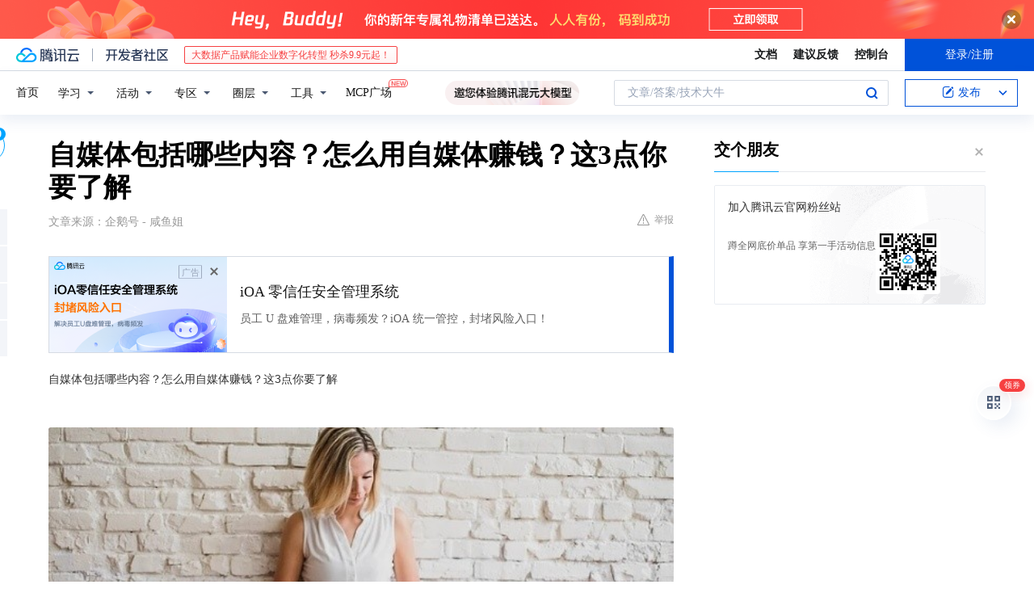

--- FILE ---
content_type: text/html; charset=utf-8
request_url: https://cloud.tencent.com/developer/news/548473
body_size: 14171
content:
<!DOCTYPE html><html munual-autotracker-init="" qct-pv-id="HDKerywIXUX45Fa3KA68G" qct-ip="3.143.252.77"><head><meta charSet="UTF-8"/><meta http-equiv="X-UA-Compatible" content="IE=edge,chrome=1"/><title>自媒体包括哪些内容？怎么用自媒体赚钱？这3点你要了解 - 腾讯云开发者社区-腾讯云</title><meta name="keywords" content="技术社区,开发者社区,技术专栏,技术文章,技术交流,云计算,云主机,数据库,大数据,算法,人工智能,机器学习,docker,spark,小程序,云存储,建站,虚拟主机,网络存储,运维,机房"/><meta name="subject" content="空类-空类-空类"/><meta name="subjectTime" content="2019-12-26 01:28:53"/><meta name="description" content="自媒体包括哪些内容？怎么用自媒体赚钱？这3点你要了解现在自媒体已经成为一个新兴、很火爆的行业了，这行有人成功，也有失败。很多没做自媒体，不了解自媒体的人纷纷都会问我一些问题。问我自媒体包括哪些内容？自媒体还能赚钱吗？自媒体怎么赚钱，手机可以操作吗，做自媒体都要下载哪些东西呢？自媒体又有哪些平台呢？自媒体还能赚钱吗？说到..."/><meta name="viewport" content="width=device-width, initial-scale=1.0, maximum-scale=1, viewport-fit=cover"/><meta name="format-detection" content="telephone=no"/><meta name="articleSource" content="Q"/><meta name="magicSource" content="N"/><link rel="canonical" href="https://cloud.tencent.com/developer/news/548473"/><link rel="stylesheet" href="//cloudcache.tencent-cloud.cn/open_proj/proj_qcloud_v2/gateway/portal/css/global-20209142343.css"/><link rel="stylesheet" href="//cloudcache.tencent-cloud.cn/qcloud/ui/community-pc/build/base/base-202507151730.css"/><link rel="stylesheet" href="//cloudcache.tencent-cloud.cn/qcloud/ui/cloud-community/build/base/base-202511051801.css"/><link rel="stylesheet" href="//cloudcache.tencent-cloud.cn/open_proj/proj_qcloud_v2/community-pc/build/AskDialog/AskDialog-202204021635.css?max_age=31536000"/><link rel="stylesheet" href="//cloudcache.tencent-cloud.cn/open_proj/proj_qcloud_v2/community-pc/build/AskDialog/AskDialog-202204021635.css?max_age=31536000"/><link rel="stylesheet" href="//cloudcache.tencent-cloud.cn/qcloud/ui/community-pc/build/Column/Column-202412201223.css"/><link rel="stylesheet" href="//cloudcache.tencent-cloud.cn/qcloud/ui/community-pc/build/News/News-202409021536.css"/><link rel="stylesheet" href="//cloudcache.tencent-cloud.cn/open_proj/proj_qcloud_v2/community/portal/css/markdown-201810241044.css?max_age=31536000"/><link rel="stylesheet" href="//cloudcache.tencent-cloud.cn/qcloud/draft-master/dist/draft-master-v2.1.26.d4s2ddo9sb.css?max_age=31536000"/><style media="screen">@supports (padding:max(0px)){.set-safe-area .com-main{bottom:calc(max(12px,constant(safe-area-inset-bottom)) + 50px);bottom:calc(max(12px,env(safe-area-inset-bottom)) + 50px)}.set-safe-area .com-main-simple-sec,.set-safe-area .com-main.without-tab-ft,.set-safe-area .com-main.without-ft{bottom:max(12px,constant(safe-area-inset-bottom));bottom:max(12px,env(safe-area-inset-bottom))}.set-safe-area .com-main-sec{bottom:max(12px,constant(safe-area-inset-bottom));bottom:max(12px,env(safe-area-inset-bottom))}.set-safe-area .com-m-footer,.set-safe-area .sa-fixed-btns{bottom:max(12px,constant(safe-area-inset-bottom));bottom:max(12px,env(safe-area-inset-bottom))}.set-safe-area .com-mobile-body{bottom:max(12px,constant(safe-area-inset-bottom));bottom:max(12px,env(safe-area-inset-bottom))}}@supports (padding:max(0px)){.set-safe-area .support-wrap,.set-safe-area div.body{bottom:max(12px,constant(safe-area-inset-bottom));bottom:max(12px,env(safe-area-inset-bottom))}.set-safe-area .com-responsive-no-ft div.body{bottom:max(12px,constant(safe-area-inset-bottom));bottom:max(12px,env(safe-area-inset-bottom))}}.doc-con .J-docShareModal{display: none;} .doc-con .J-docShareCopyTipModalMB{display: none} .with-focus+.com-main-simple-sec, .with-focus+.com-main,.with-focus+.com-body,.with-focus+.qa-body{top:100px} .qa-detail-ask-panel:after{display:none!important;} .sa-fixed-btns .c-btn-weak{background-color: #fff;} .qa-r-editor.draft-editor-host.rno-markdown{height: 290px;overflow-y:auto;} .uc-achievement{line-height:24px;margin-bottom:5px;white-space: initial;overflow:visible;text-overflow:initial} .uc-achievement .uc-achievement-icon{top:0;margin-top:0; .uc-hero+.com-body-main .com-tab .com-tab-item{margin-right: 28px;}</style></head><body style="position:initial"><div id="react-root" class=""><div class="news-detail"><div class="cdc-header is-fixed"><div class="cdc-header__placeholder"></div><div class="cdc-header__inner"><div id="community-top-header-product-container" style="display:block"></div><div class="cdc-header__top"><div class="cdc-header__top-left"><a href="/?from=20060&amp;from_column=20060" target="_blank" class="cdc-header__top-logo"><i>腾讯云</i></a><div class="cdc-header__top-line"></div><a href="/developer" class="cdc-header__top-logo community"><i>开发者社区</i></a><div class="cdc-header__activity"><div id="cloud-header-product-container" style="display:block"></div></div></div><div class="cdc-header__top-operates"><a href="/document/product?from=20702&amp;from_column=20702" target="_blank" class="cdc-header__link">文档</a><a href="/voc/?from=20703&amp;from_column=20703" target="_blank" class="cdc-header__link">建议反馈</a><a href="https://console.cloud.tencent.com?from=20063&amp;from_column=20063" target="_blank" class="cdc-header__link" track-click="{&quot;areaId&quot;:102001,&quot;subAreaId&quot;:1}">控制台</a><div class="cdc-header__account"><div class="cdc-header__account-inner"><button class="cdc-btn cdc-header__account-btn cdc-btn--primary">登录/注册</button></div></div></div></div><div class="cdc-header__bottom"><div class="cdc-header__bottom-nav"><a href="/developer" class="cdc-header__bottom-home">首页</a><div class="cdc-header__nav-list"><div class="cdc-header__nav-item">学习</div><div class="cdc-header__nav-item">活动</div><div class="cdc-header__nav-item">专区</div><div class="cdc-header__nav-item">圈层</div><div class="cdc-header__nav-item">工具</div></div><div class="cdc-header__activity"><a class="cdc-header__activity-tit" href="/developer/mcp" target="_blank" style="position:relative">MCP广场<img src="https://qccommunity.qcloudimg.com/image/new.png" style="position:absolute;width:24px;top:-6px;right:-20px"/></a></div><div id="community-header-product-container" style="display:block"></div></div><div class="cdc-header__bottom-operates"><div class="cdc-header__search"><div class="cdc-search__wrap"><div class="cdc-search"><span class="cdc-search__text">文章/答案/技术大牛</span><button class="cdc-search__btn">搜索<i class="cdc-search__i search"></i></button></div><div class="cdc-search__dropdown"><div class="cdc-search__bar"><input type="text" class="cdc-search__bar-input" placeholder="文章/答案/技术大牛" value=""/><div class="cdc-search__bar-btns"><button class="cdc-search__btn">搜索<i class="cdc-search__i search"></i></button><button class="cdc-search__btn">关闭<i class="cdc-search__i clear"></i></button></div></div></div></div></div><div class="cdc-header__create"><span class="cdc-header__create-btn not-logged"><span class="cdc-svg-icon-con"><span class="cdc-svg-icon" style="line-height:1;color:#0052D9;width:16px;height:16px"><svg width="16" height="16" viewBox="0 0 16 16" fill="currentcolor" xmlns="http://www.w3.org/2000/svg"><path d="M14.2466 12.0145C14.1698 13.6258 12.8381 14.9131 11.2129 14.9131H11.1579H4.0927H4.03772C2.4125 14.9131 1.08014 13.6258 1.00334 12.0145H1V11.8668V4.07213V4.04627V3.89922H1.00334C1.08014 2.28732 2.4125 1 4.03772 1H9.6473V1.00069H10.0786L8.7688 2.10773H8.43888H7.7916H6.37904H4.03772C2.97234 2.10773 2.10445 2.9777 2.10445 4.04629V4.41869V4.4472V6.39498V11.4269V11.4309V11.8668C2.10445 12.9354 2.97234 13.8053 4.03772 13.8053H6.37904H8.87153H11.2129C12.2782 13.8053 13.1461 12.9355 13.1461 11.8668V11.466V11.454V9.5181V6.39364L14.2506 5.3051V11.8668V12.0145H14.2466ZM10.4324 7.15226L9.63146 7.99761C9.36577 8.2693 8.69326 8.95104 8.48066 9.17631C8.26726 9.40288 8.09039 9.58901 7.95061 9.73544C7.81079 9.88188 7.72667 9.96597 7.70083 9.98656C7.63321 10.0488 7.55703 10.1144 7.47022 10.1846C7.38412 10.2542 7.29404 10.3099 7.20063 10.3516C7.10722 10.4007 6.97072 10.459 6.79049 10.5305C6.61028 10.6001 6.42213 10.6676 6.22468 10.7339C6.02792 10.8002 5.84109 10.8571 5.66484 10.9061C5.48795 10.9538 5.3561 10.9863 5.2693 11.0009C5.08977 11.0214 4.96988 10.993 4.90956 10.9168C4.84931 10.8405 4.83276 10.7107 4.85924 10.5312C4.87315 10.4331 4.9043 10.292 4.95468 10.1078C5.00431 9.92297 5.05802 9.7315 5.11431 9.53341C5.1713 9.33526 5.22629 9.15179 5.27926 8.98484C5.33297 8.8179 5.37599 8.7026 5.40978 8.64032C5.44953 8.54357 5.49463 8.45413 5.54495 8.37399C5.59465 8.29379 5.66616 8.20503 5.75965 8.10766C5.79934 8.06588 5.89281 7.96649 6.03988 7.81018C6.18624 7.65311 6.80114 7.02774 7.02104 6.79783L7.75117 6.03524L8.56212 5.1899L10.6345 3.02466L12.5214 4.93874L10.4324 7.15226ZM13.816 3.58581C13.7166 3.68987 13.6272 3.78064 13.5483 3.85883C13.4694 3.93703 13.4006 4.0066 13.3423 4.06686C13.276 4.13643 13.2144 4.19738 13.1561 4.24903L11.2785 2.33569C11.3785 2.24025 11.4965 2.12565 11.6336 1.99115C11.7707 1.85668 11.8854 1.75061 11.9761 1.67242C12.0934 1.57708 12.2133 1.51013 12.3385 1.47109C12.4525 1.43529 12.5644 1.41805 12.6751 1.41876H12.7056C12.7665 1.42139 12.8268 1.42729 12.8851 1.43724C12.8838 1.4366 12.8811 1.43724 12.8798 1.4366C12.8811 1.4366 12.8838 1.4366 12.8851 1.43724C13.1376 1.48428 13.4019 1.62009 13.6265 1.83743C13.7511 1.95871 13.8524 2.09382 13.9259 2.23296C14.0346 2.43834 14.0863 2.65304 14.0763 2.8491C14.0763 2.87294 14.0783 2.89748 14.0783 2.92201C14.0783 3.03529 14.0571 3.14789 14.0154 3.26055C13.9737 3.37314 13.9067 3.48185 13.816 3.58581Z" fill="#0052D9"></path></svg></span></span>发布<span class="cdc-svg-icon-con cdc-header__create-btn-arrow"><span class="cdc-svg-icon" style="line-height:1;color:inherit;width:16px;height:16px"><svg width="16" height="16" viewBox="0 0 16 16" fill="currentcolor" xmlns="http://www.w3.org/2000/svg"><path d="M8.16377 4L9.57798 5.41421L14.5277 10.364L13.1135 11.7782L8.1638 6.829L3.21402 11.7782L1.7998 10.364L8.16377 4Z"></path></svg></span></span></span></div></div></div></div></div><div class="cdc-m-header is-fixed"><div class="cdc-m-header__placeholder"></div><div class="cdc-m-header__inner"><div class="cdc-m-header__main"><div class="cdc-m-header__trigger"></div><div class="cdc-m-header__logo"><i class="cdc-m-header__logo-icon"></i></div><div class="cdc-m-header__search"><i class="cdc-m-header__search-icon"></i></div><div class="cdc-m-header__operate"><span class="cdc-m-header__operate-icon"></span></div></div></div></div><div class="J-body col-body news-body"><div class="com-body" qct-area="快讯详情页"><div class="com-body-main"><div class="com-2-layout"><div class="layout-main"><div><section class="c-mod col-article"><h1 class="col-article-title">自媒体包括哪些内容？怎么用自媒体赚钱？这3点你要了解</h1><div class="col-article-infos"><span class="article-infos-item">文章来源：<!-- -->企鹅号 - 咸鱼姐</span><div class="extra-part"><div class="com-operations"><a href="javascript:;" class="com-opt-link link-report link-hidden"><i class="com-i-warn"></i>举报</a></div></div></div><div id="news-detail-content-product-container" style="display:block"></div><div><div class="rno-markdown undefined rno-"><p>自媒体包括哪些内容？怎么用自媒体赚钱？这3点你要了解</p><p></p><figure class=""><div class="image-block"><span class="lazy-image-holder" dataurl="http://inews.gtimg.com/newsapp_match/0/10096009647/0"></span></div></figure><p>现在自媒体已经成为一个新兴、很火爆的行业了，这行有人成功，也有失败。</p><p>很多没做自媒体，不了解自媒体的人纷纷都会问我一些问题。问我自媒体包括哪些内容？自媒体还能赚钱吗？自媒体怎么赚钱，手机可以操作吗，做自媒体都要下载哪些东西呢？自媒体又有哪些平台呢？</p><p>自媒体还能赚钱吗？</p><p>说到这，有必要跟大家解释一下，自媒体想要赚到钱是可以的，说不难但也不简单。首先你要有本事，要么会说、会写、会拍、会剪、会找方法、会各种技能。俗话说自媒体时代，人人都是自媒体，这话什么意思呢。就是说自媒体门槛低，会打字、会用电脑，人人都可操作，但也不是人人都能够赚到钱的。</p><p></p><figure class=""><div class="image-block"><span class="lazy-image-holder" dataurl="http://inews.gtimg.com/newsapp_match/0/10096009648/0"></span></div></figure><p>每个人的知识技能、学习能力、执行能力、操作水平大多数都不一样。而有些人选择方向、领域的选择不同，做事的态度，那么收益也很明显，毕竟每个人的情况是不一样的，所以有人成功，也有人失败。</p><p>简单解释就是一句话，凭实力赚钱，有内容有技术，无论你做什么项目它都能给你带来财富，还能扩展你的人脉。来自运营人的感悟：自媒体确实是需要有真实的东西，有原创的能力才能变现，不然前面所做的一切都会是白忙活。自媒体更多的是靠自己，多总结，多学习，不懂就要去摸索、研究，朝着正确的方向坚持下去。</p><p>有些小白还不太了解自媒体包括什么内容，接下来讲解。</p><p>自媒体包括哪些内容？</p><p>这两大类“自媒体平台”和“自媒体领域”，自媒体平台、领域还能细分很多种类。</p><p></p><figure class=""><div class="image-block"><span class="lazy-image-holder" dataurl="http://inews.gtimg.com/newsapp_match/0/10096009649/0"></span></div></figure><p>自媒体平台有很多，百家号、搜狐号、大鱼号、今日头条、趣头条、一点资讯、惠头条、大风号、企鹅号、网易号、东方号、微信公众号、知乎、微博、豆瓣、快传号等都是自媒体。</p><p>还有一些视频平台：火山小视频、快手、抖音、微视、西瓜视频等都是自媒体平台，进两年短视频确实很火爆，也让很多人火起来了，毕竟它的流量是无法估计的。</p><p>现在还有人不知道自媒体领域有哪些?</p><p>事不宜迟，马上讲解。</p><p>自媒体领域选择性可多了，包括：娱乐、美食、游戏、体育、生活、故事、影视、情感、社会、旅游、科技、军事、搞笑、历史、财经、时尚、教育、美妆等等。</p><p>自媒体领域如何选择，没人会要求你，就得看你自己喜欢哪个就做哪个，擅长哪个就选哪个，只有自己喜欢的领域才更加有动力，有兴趣。</p><p></p><figure class=""><div class="image-block"><span class="lazy-image-holder" dataurl="http://inews.gtimg.com/newsapp_match/0/10096009650/0"></span></div></figure><p>领域这个分类是有很多，可以根据自己的喜好来做决定，目前娱乐、情感、体育、科技都是很热门的领域，流量比较大，多追求时事热点很容易出爆文的。但竞争也很大的，想做到脱颖而出还需要付出很多努力才行。</p><p>领域的选择最后也涉及垂直度，自媒体垂直度就是说，在发布内容的时候不论是发文还是发视频，都要遵循之前选择的领域。做自媒体要专注一个领域，假如你刚开始选的娱乐就一直发布娱乐内容，这样也会提高内容质量与垂直度。</p><p>做自媒体必需了解以上3点的知识，也要遵循自媒体的必要条件，一个是原创，另一个是垂直，还有执行力。</p><p>本文准哥原创，赞，是一种大度的情怀！收藏是一种美德。</p></div></div><div id="J-viewLargeImageBox" class="zoom-mask" style="display:none;width:100%;height:100%"><div class="zoom-close"></div><div class="zoom-wrap"><img/><div class="c-loading"><div class="c-loading-inner"><div class="one"></div><div class="two"></div><div class="three"></div></div></div></div></div><ul class="col-article-source"><li><span class="article-source-item">发表于: <time dateTime="2019-08-24 18:57:32" title="2019-08-24 18:57:32"> 2019-08-24<span class="com-v-box">2019-08-24 18:57:32</span></time></span></li><li>原文链接<!-- -->：<!-- -->https://kuaibao.qq.com/s/20190824A0LC4400?refer=cp_1026</li><li>腾讯「腾讯云开发者社区」是腾讯内容开放平台帐号（企鹅号）传播渠道之一，根据<a href="https://om.qq.com/notice/a/20160429/047194.htm" target="_blank" class="com-link" style="color:#00a4ff" rel="nofollow">《腾讯内容开放平台服务协议》</a>转载发布内容。</li><li>如有侵权，请联系 cloudcommunity@tencent.com 删除。</li></ul><div class="col-article-tags com-v-box"><nav class="col-tags"></nav></div><div class="com-widget-operations" style="visibility:hidden"><div class="main-cnt"><a href="javascript:;" class="com-opt-link link-like"><i class="com-i-like"></i><span class="text">0</span></a></div><div class="extra-cnt"><span class="com-opt-text share-text">分享</span><ul class="com-share-options"><li><div class="c-bubble-trigger"><a href="javascript:;" class="opt-item"><i class="opt-icon wechat"></i></a><div class="c-bubble c-bubble-left "><div class="c-bubble-inner"><div class="qr-img"></div><p class="qr-txt">分享快讯到朋友圈</p></div></div></div></li><li><div class="c-bubble-trigger"><a href="javascript:;" class="opt-item"><i class="opt-icon qq"></i></a><div class="c-bubble c-bubble-left "><div class="c-bubble-inner"><span>分享快讯到 QQ</span></div></div></div></li><li><div class="c-bubble-trigger"><a href="javascript:;" class="opt-item"><i class="opt-icon weibo"></i></a><div class="c-bubble c-bubble-left "><div class="c-bubble-inner"><span>分享快讯到微博</span></div></div></div></li><li><div class="c-bubble-trigger"><a class="opt-item" href="javascript:;"><i class="opt-icon copy"></i></a><div class="c-bubble c-bubble-left "><div class="c-bubble-inner"><span>复制快讯链接到剪贴板</span></div></div></div></li></ul></div></div></section><ul class="col-slibing-articles" track-click="{&quot;areaId&quot;:115001}" track-exposure="{&quot;areaId&quot;:115001}"><li><a href="/developer/news/548471" trackClick="{&quot;elementId&quot;:1}" hotrep="community.news.news-detail.prev">上一篇：中国最赚钱的烧烤店：月营业额达1亿，它在全国狂开130家分店</a></li><li><a href="/developer/news/548474" trackClick="{&quot;elementId&quot;:2}" hotrep="community.news.news-detail.next">下一篇：最会吵架的客服，阿里官方认证的“灭绝师妹”，现在拥有8套房！</a></li></ul><div style="margin:50px auto"></div><div style="margin:50px auto"></div><div class="detail-section" qct-area="相关快讯" qct-exposure=""><div class="detail-section-inner"><div class="c-mod detail-section-hd"><h2 class="detail-section-tit"><span>相关</span>快讯</h2></div><ul class="c-mod detail-section-bd news-article-related-list"><li class="news-article-related-item" qct-area="快讯-533853" qct-click="" qct-exposure=""><h3 class="news-article-related-tit"><a href="/developer/news/533853" target="_blank" hotrep="community.news.article_related.title_link">自媒体是什么？自媒体怎么赚钱？5分钟带你了解自媒体月入过万！</a></h3><span class="news-article-related-date">2019-12-26</span></li><li class="news-article-related-item" qct-area="快讯-429287" qct-click="" qct-exposure=""><h3 class="news-article-related-tit"><a href="/developer/news/429287" target="_blank" hotrep="community.news.article_related.title_link">红利时代已过？新手做自媒体平台如何赚钱</a></h3><span class="news-article-related-date">2019-08-28</span></li><li class="news-article-related-item" qct-area="快讯-542130" qct-click="" qct-exposure=""><h3 class="news-article-related-tit"><a href="/developer/news/542130" target="_blank" hotrep="community.news.article_related.title_link">自媒体难做不？自媒体还有赚钱的机会吗？</a></h3><span class="news-article-related-date">2019-12-26</span></li><li class="news-article-related-item" qct-area="快讯-550089" qct-click="" qct-exposure=""><h3 class="news-article-related-tit"><a href="/developer/news/550089" target="_blank" hotrep="community.news.article_related.title_link">自媒体篇，自媒体的困惑，更新一下</a></h3><span class="news-article-related-date">2019-12-26</span></li><li class="news-article-related-item" qct-area="快讯-550099" qct-click="" qct-exposure=""><h3 class="news-article-related-tit"><a href="/developer/news/550099" target="_blank" hotrep="community.news.article_related.title_link">自媒体篇，自媒体的困惑，更新一下</a></h3><span class="news-article-related-date">2019-12-26</span></li><li class="news-article-related-item" qct-area="快讯-422301" qct-click="" qct-exposure=""><h3 class="news-article-related-tit"><a href="/developer/news/422301" target="_blank" hotrep="community.news.article_related.title_link">自媒体怎么赚钱？五大自媒体赚钱渠道教你如何自媒体变现</a></h3><span class="news-article-related-date">2019-08-21</span></li><li class="news-article-related-item" qct-area="快讯-538834" qct-click="" qct-exposure=""><h3 class="news-article-related-tit"><a href="/developer/news/538834" target="_blank" hotrep="community.news.article_related.title_link">自媒体红利期过了？不，掌握这3个技能，做自媒体还有希望</a></h3><span class="news-article-related-date">2019-12-26</span></li><li class="news-article-related-item" qct-area="快讯-527538" qct-click="" qct-exposure=""><h3 class="news-article-related-tit"><a href="/developer/news/527538" target="_blank" hotrep="community.news.article_related.title_link">辞职在自媒体创业，年赚百万</a></h3><span class="news-article-related-date">2019-12-26</span></li><li class="news-article-related-item" qct-area="快讯-792097" qct-click="" qct-exposure=""><h3 class="news-article-related-tit"><a href="/developer/news/792097" target="_blank" hotrep="community.news.article_related.title_link">做头条号短视频自媒体，新手小白每天2小时，每天稳收300</a></h3><span class="news-article-related-date">2021-03-24</span></li><li class="news-article-related-item" qct-area="快讯-476914" qct-click="" qct-exposure=""><h3 class="news-article-related-tit"><a href="/developer/news/476914" target="_blank" hotrep="community.news.article_related.title_link">如何做自媒体？如何运营自媒体？这4点你得知道</a></h3><span class="news-article-related-date">2019-11-18</span></li><li class="news-article-related-item" qct-area="快讯-426814" qct-click="" qct-exposure=""><h3 class="news-article-related-tit"><a href="/developer/news/426814" target="_blank" hotrep="community.news.article_related.title_link">自媒体怎么赚钱</a></h3><span class="news-article-related-date">2019-08-26</span></li><li class="news-article-related-item" qct-area="快讯-713216" qct-click="" qct-exposure=""><h3 class="news-article-related-tit"><a href="/developer/news/713216" target="_blank" hotrep="community.news.article_related.title_link">自媒体7问，告诉你什么是自媒体，适合你吗？</a></h3><span class="news-article-related-date">2020-10-25</span></li><li class="news-article-related-item" qct-area="快讯-538033" qct-click="" qct-exposure=""><h3 class="news-article-related-tit"><a href="/developer/news/538033" target="_blank" hotrep="community.news.article_related.title_link">如何运营个人自媒体号？新人如何快速玩转自媒体？小白必看</a></h3><span class="news-article-related-date">2019-12-26</span></li><li class="news-article-related-item" qct-area="快讯-776534" qct-click="" qct-exposure=""><h3 class="news-article-related-tit"><a href="/developer/news/776534" target="_blank" hotrep="community.news.article_related.title_link">自媒体你了解多少？如果依然没赚到钱，请读完这篇文章了</a></h3><span class="news-article-related-date">2021-02-23</span></li><li class="news-article-related-item" qct-area="快讯-543422" qct-click="" qct-exposure=""><h3 class="news-article-related-tit"><a href="/developer/news/543422" target="_blank" hotrep="community.news.article_related.title_link">瑾霸主：社群实战17，小白做自媒体能赚钱吗？</a></h3><span class="news-article-related-date">2019-12-26</span></li><li class="news-article-related-item" qct-area="快讯-647826" qct-click="" qct-exposure=""><h3 class="news-article-related-tit"><a href="/developer/news/647826" target="_blank" hotrep="community.news.article_related.title_link">自媒体容易爆文的领域</a></h3><span class="news-article-related-date">2020-06-22</span></li><li class="news-article-related-item" qct-area="快讯-902417" qct-click="" qct-exposure=""><h3 class="news-article-related-tit"><a href="/developer/news/902417" target="_blank" hotrep="community.news.article_related.title_link">做自媒体怎么才能赚到收益，给大家在总结4点赚取收益的方法</a></h3><span class="news-article-related-date">2022-04-08</span></li><li class="news-article-related-item" qct-area="快讯-128532" qct-click="" qct-exposure=""><h3 class="news-article-related-tit"><a href="/developer/news/128532" target="_blank" hotrep="community.news.article_related.title_link">自媒体新手入门教程</a></h3><span class="news-article-related-date">2018-03-04</span></li><li class="news-article-related-item" qct-area="快讯-424147" qct-click="" qct-exposure=""><h3 class="news-article-related-tit"><a href="/developer/news/424147" target="_blank" hotrep="community.news.article_related.title_link">什么是自媒体？为什么这么多人在从事？真的赚钱吗？</a></h3><span class="news-article-related-date">2019-08-22</span></li><li class="news-article-related-item" qct-area="快讯-548513" qct-click="" qct-exposure=""><h3 class="news-article-related-tit"><a href="/developer/news/548513" target="_blank" hotrep="community.news.article_related.title_link">解琦：学会这2招自媒体运营布局像呼吸一样简单</a></h3><span class="news-article-related-date">2019-12-26</span></li></ul></div></div></div></div><div class="layout-side"><div class="com-2-section info-side-public" id="private-domain-aside"></div></div></div></div></div></div><div class="cdc-footer J-footer com-2-footer"><div class="cdc-footer__inner"><div class="cdc-footer__main"><div class="cdc-footer__website"><ul class="cdc-footer__website-group"><li class="cdc-footer__website-column"><div class="cdc-footer__website-box"><h3 class="cdc-footer__website-title">社区</h3><ul class="cdc-footer__website-list"><li class="cdc-footer__website-item"><a href="/developer/column">技术文章</a></li><li class="cdc-footer__website-item"><a href="/developer/ask">技术问答</a></li><li class="cdc-footer__website-item"><a href="/developer/salon">技术沙龙</a></li><li class="cdc-footer__website-item"><a href="/developer/video">技术视频</a></li><li class="cdc-footer__website-item"><a href="/developer/learning">学习中心</a></li><li class="cdc-footer__website-item"><a href="/developer/techpedia">技术百科</a></li><li class="cdc-footer__website-item"><a href="/developer/zone/list">技术专区</a></li></ul></div></li><li class="cdc-footer__website-column"><div class="cdc-footer__website-box"><h3 class="cdc-footer__website-title">活动</h3><ul class="cdc-footer__website-list"><li class="cdc-footer__website-item"><a href="/developer/support-plan">自媒体同步曝光计划</a></li><li class="cdc-footer__website-item"><a href="/developer/support-plan-invitation">邀请作者入驻</a></li><li class="cdc-footer__website-item"><a href="/developer/article/1535830">自荐上首页</a></li><li class="cdc-footer__website-item"><a href="/developer/competition">技术竞赛</a></li></ul></div></li><li class="cdc-footer__website-column"><div class="cdc-footer__website-box"><h3 class="cdc-footer__website-title">圈层</h3><ul class="cdc-footer__website-list"><li class="cdc-footer__website-item"><a href="/tvp">腾讯云最具价值专家</a></li><li class="cdc-footer__website-item"><a href="/developer/program/tm">腾讯云架构师技术同盟</a></li><li class="cdc-footer__website-item"><a href="/developer/program/tci">腾讯云创作之星</a></li><li class="cdc-footer__website-item"><a href="/developer/program/tdp">腾讯云TDP</a></li></ul></div></li><li class="cdc-footer__website-column"><div class="cdc-footer__website-box"><h3 class="cdc-footer__website-title">关于</h3><ul class="cdc-footer__website-list"><li class="cdc-footer__website-item"><a rel="nofollow" href="/developer/article/1006434">社区规范</a></li><li class="cdc-footer__website-item"><a rel="nofollow" href="/developer/article/1006435">免责声明</a></li><li class="cdc-footer__website-item"><a rel="nofollow" href="mailto:cloudcommunity@tencent.com">联系我们</a></li><li class="cdc-footer__website-item"><a rel="nofollow" href="/developer/friendlink">友情链接</a></li><li class="cdc-footer__website-item"><a rel="nofollow" href="/developer/article/2537547">MCP广场开源版权声明</a></li></ul></div></li></ul></div><div class="cdc-footer__qr"><h3 class="cdc-footer__qr-title">腾讯云开发者</h3><div class="cdc-footer__qr-object"><img class="cdc-footer__qr-image" src="https://qcloudimg.tencent-cloud.cn/raw/a8907230cd5be483497c7e90b061b861.png" alt="扫码关注腾讯云开发者"/></div><div class="cdc-footer__qr-infos"><p class="cdc-footer__qr-info"><span class="cdc-footer__qr-text">扫码关注腾讯云开发者</span></p><p class="cdc-footer__qr-info"><span class="cdc-footer__qr-text">领取腾讯云代金券</span></p></div></div></div><div class="cdc-footer__recommend"><div class="cdc-footer__recommend-rows"><div class="cdc-footer__recommend-cell"><h3 class="cdc-footer__recommend-title">热门产品</h3><div class="cdc-footer__recommend-wrap"><ul class="cdc-footer__recommend-list"><li class="cdc-footer__recommend-item"><a class="com-2-footer-recommend-link" href="/product/domain?from=20064&amp;from_column=20064">域名注册</a></li><li class="cdc-footer__recommend-item"><a class="com-2-footer-recommend-link" href="/product/cvm?from=20064&amp;from_column=20064">云服务器</a></li><li class="cdc-footer__recommend-item"><a class="com-2-footer-recommend-link" href="/product/tbaas?from=20064&amp;from_column=20064">区块链服务</a></li><li class="cdc-footer__recommend-item"><a class="com-2-footer-recommend-link" href="/product/message-queue-catalog?from=20064&amp;from_column=20064">消息队列</a></li><li class="cdc-footer__recommend-item"><a class="com-2-footer-recommend-link" href="/product/ecdn?from=20064&amp;from_column=20064">网络加速</a></li><li class="cdc-footer__recommend-item"><a class="com-2-footer-recommend-link" href="/product/tencentdb-catalog?from=20064&amp;from_column=20064">云数据库</a></li><li class="cdc-footer__recommend-item"><a class="com-2-footer-recommend-link" href="/product/dns?from=20064&amp;from_column=20064">域名解析</a></li><li class="cdc-footer__recommend-item"><a class="com-2-footer-recommend-link" href="/product/cos?from=20064&amp;from_column=20064">云存储</a></li><li class="cdc-footer__recommend-item"><a class="com-2-footer-recommend-link" href="/product/css?from=20064&amp;from_column=20064">视频直播</a></li></ul></div></div><div class="cdc-footer__recommend-cell"><h3 class="cdc-footer__recommend-title">热门推荐</h3><div class="cdc-footer__recommend-wrap"><ul class="cdc-footer__recommend-list"><li class="cdc-footer__recommend-item"><a class="com-2-footer-recommend-link" href="/product/facerecognition?from=20064&amp;from_column=20064">人脸识别</a></li><li class="cdc-footer__recommend-item"><a class="com-2-footer-recommend-link" href="/product/tm?from=20064&amp;from_column=20064">腾讯会议</a></li><li class="cdc-footer__recommend-item"><a class="com-2-footer-recommend-link" href="/act/pro/enterprise2022?from=20064&amp;from_column=20064">企业云</a></li><li class="cdc-footer__recommend-item"><a class="com-2-footer-recommend-link" href="/product/cdn?from=20064&amp;from_column=20064">CDN加速</a></li><li class="cdc-footer__recommend-item"><a class="com-2-footer-recommend-link" href="/product/trtc?from=20064&amp;from_column=20064">视频通话</a></li><li class="cdc-footer__recommend-item"><a class="com-2-footer-recommend-link" href="/product/imagerecognition?from=20064&amp;from_column=20064">图像分析</a></li><li class="cdc-footer__recommend-item"><a class="com-2-footer-recommend-link" href="/product/cdb?from=20064&amp;from_column=20064">MySQL 数据库</a></li><li class="cdc-footer__recommend-item"><a class="com-2-footer-recommend-link" href="/product/ssl?from=20064&amp;from_column=20064">SSL 证书</a></li><li class="cdc-footer__recommend-item"><a class="com-2-footer-recommend-link" href="/product/asr?from=20064&amp;from_column=20064">语音识别</a></li></ul></div></div><div class="cdc-footer__recommend-cell"><h3 class="cdc-footer__recommend-title">更多推荐</h3><div class="cdc-footer__recommend-wrap"><ul class="cdc-footer__recommend-list"><li class="cdc-footer__recommend-item"><a class="com-2-footer-recommend-link" href="/solution/data_protection?from=20064&amp;from_column=20064">数据安全</a></li><li class="cdc-footer__recommend-item"><a class="com-2-footer-recommend-link" href="/product/clb?from=20064&amp;from_column=20064">负载均衡</a></li><li class="cdc-footer__recommend-item"><a class="com-2-footer-recommend-link" href="/product/sms?from=20064&amp;from_column=20064">短信</a></li><li class="cdc-footer__recommend-item"><a class="com-2-footer-recommend-link" href="/product/ocr?from=20064&amp;from_column=20064">文字识别</a></li><li class="cdc-footer__recommend-item"><a class="com-2-footer-recommend-link" href="/product/vod?from=20064&amp;from_column=20064">云点播</a></li><li class="cdc-footer__recommend-item"><a class="com-2-footer-recommend-link" href="/product/bigdata-class?from=20064&amp;from_column=20064">大数据</a></li><li class="cdc-footer__recommend-item"><a class="com-2-footer-recommend-link" href="/solution/la?from=20064&amp;from_column=20064">小程序开发</a></li><li class="cdc-footer__recommend-item"><a class="com-2-footer-recommend-link" href="/product/tcop?from=20064&amp;from_column=20064">网站监控</a></li><li class="cdc-footer__recommend-item"><a class="com-2-footer-recommend-link" href="/product/cdm?from=20064&amp;from_column=20064">数据迁移</a></li></ul></div></div></div></div><div class="cdc-footer__copyright"><div class="cdc-footer__copyright-text"><p>Copyright © 2013 - <!-- -->2026<!-- --> Tencent Cloud. All Rights Reserved. 腾讯云 版权所有<!-- --> </p><p style="line-height:22px;display:inline-flex;align-items:center"><a href="https://qcloudimg.tencent-cloud.cn/raw/986376a919726e0c35e96b311f54184d.jpg" target="_blank">深圳市腾讯计算机系统有限公司</a><span> ICP备案/许可证号：</span><a href="https://beian.miit.gov.cn/#/Integrated/index" target="_blank">粤B2-20090059 </a><img width="14" src="https://qcloudimg.tencent-cloud.cn/raw/eed02831a0e201b8d794c8282c40cf2e.png" style="margin-right:5px"/><a href="https://beian.mps.gov.cn/#/query/webSearch?code=44030502008569" target="_blank">粤公网安备44030502008569号</a></p><p><a href="https://qcloudimg.tencent-cloud.cn/raw/a2390663ee4a95ceeead8fdc34d4b207.jpg" target="_blank">腾讯云计算（北京）有限责任公司</a> 京ICP证150476号 | <!-- --> <a href="https://beian.miit.gov.cn/#/Integrated/index" target="_blank">京ICP备11018762号</a></p></div></div></div></div></div><div class="com-widget-global"><div style="position:relative;z-index:8088"><div class="com-widget-global2"><div class="com-widget-global2__btn code"><div class="com-widget-global2__btn-tag">领券</div></div><div class="com-widget-global2__btn top" style="visibility:hidden"></div></div></div></div><div id="dialog-root"></div><div id="rno-dialog-root" class="rno-modal-wrap"></div></div><script>window.isServerContext = false; window.isClientContext = true;</script><script>window.$serverTime = 1769899565229; window.$clientTime = 1769899565229;</script><script class="">window.$ua = {"browser":{"name":"Chrome","version":"131.0.0.0","major":"131"},"cpu":{},"device":{"vendor":"Apple","model":"Macintosh"},"engine":{"name":"Blink","version":"131.0.0.0"},"os":{"name":"Mac OS","version":"10.15.7"}};</script><script src="https://cloudcache.tencent-cloud.com/qcloud/main/scripts/release/common/vendors/babel/polyfill.6.26.min.js"></script><script src="https://cloudcache.tencent-cloud.com/qcloud/main/scripts/release/common/vendors/react/react.16.8.6.min.js"></script><script src="https://cloudcache.tencent-cloud.com/qcloud/main/scripts/release/common/vendors/react/react-dom.16.8.6.min.js"></script><script src="https://cloudcache.tencent-cloud.com/qcloud/main/scripts/release/common/vendors/jquery-3.2.1.min.js"></script><script src="//cloudcache.tencent-cloud.com/qcloud/developer/scripts/release/base.225e98f95c.js?max_age=31536000" crossorigin="anonymous"></script><script src="//cloudcache.tencent-cloud.com/qcloud/draft-master/dist/draft-master-v2.1.26.d4s2ddo9sb.js?max_age=31536000"></script><script src="https://cloud.tencent.com/qccomponent/login/api.js"></script><script src="//cloudcache.tencent-cloud.com/qcloud/main/scripts/release/common/deps/wechatJsSdk.js?version=1_0_1&amp;max_age=31536000"></script><script src="//cloudcache.tencent-cloud.com/qcloud/developer/scripts/release/common.bb101c97e6.js?max_age=31536000" crossorigin="anonymous"></script><script src="https://web.sdk.qcloud.com/player/tcplayer/release/v4.7.2/tcplayer.v4.7.2.min.js"></script><script src="//dscache.tencent-cloud.cn/ecache/qcstat/qcloud/qcloudStatApi.js"></script><script src="https://qccommunity.qcloudimg.com/common/exposure-plugin-4.1.15.min.js"></script><script src="https://qccommunity.qcloudimg.com/community-track/qcloud-community-track.min.js"></script><script src="https://dscache.tencent-cloud.com/sdk/dianshi-sdk/loader/umd/dianshi-sdk-loader.v0.0.18.js"></script><script src="//cloudcache.tencent-cloud.com/qcloud/developer/scripts/release/news/news.1d31a9f09b.js?max_age=31536000" crossorigin="anonymous"></script><script class="">
window.$render({"newsDetail":{"id":548473,"title":"自媒体包括哪些内容？怎么用自媒体赚钱？这3点你要了解","status":1,"mediaName":"咸鱼姐","crawlTime":1577338133,"publishTime":1566644252,"content":"entityMap|0|type|IMAGE|mutability|IMMUTABLE|data|imageUrl|http://inews.gtimg.com/newsapp_match/0/10096009647/0|imageAlt|1|http://inews.gtimg.com/newsapp_match/0/10096009648/0|2|http://inews.gtimg.com/newsapp_match/0/10096009649/0|3|http://inews.gtimg.com/newsapp_match/0/10096009650/0|blocks|key|d26dt|text|自媒体包括哪些内容？怎么用自媒体赚钱？这3点你要了解|unstyled|depth|inlineStyleRanges|entityRanges|e0rao|9gf3e|📷|atomic|offset|length|9995f|4qape|现在自媒体已经成为一个新兴、很火爆的行业了，这行有人成功，也有失败。|5ob82|很多没做自媒体，不了解自媒体的人纷纷都会问我一些问题。问我自媒体包括哪些内容？自媒体还能赚钱吗？自媒体怎么赚钱，手机可以操作吗，做自媒体都要下载哪些东西呢？自媒体又有哪些平台呢？|2tvo1|自媒体还能赚钱吗？|c9scl|说到这，有必要跟大家解释一下，自媒体想要赚到钱是可以的，说不难但也不简单。首先你要有本事，要么会说、会写、会拍、会剪、会找方法、会各种技能。俗话说自媒体时代，人人都是自媒体，这话什么意思呢。就是说自媒体门槛低，会打字、会用电脑，人人都可操作，但也不是人人都能够赚到钱的。|2cret|8brvk|1mmqb|dmc8a|每个人的知识技能、学习能力、执行能力、操作水平大多数都不一样。而有些人选择方向、领域的选择不同，做事的态度，那么收益也很明显，毕竟每个人的情况是不一样的，所以有人成功，也有人失败。|bo3nj|简单解释就是一句话，凭实力赚钱，有内容有技术，无论你做什么项目它都能给你带来财富，还能扩展你的人脉。来自运营人的感悟：自媒体确实是需要有真实的东西，有原创的能力才能变现，不然前面所做的一切都会是白忙活。自媒体更多的是靠自己，多总结，多学习，不懂就要去摸索、研究，朝着正确的方向坚持下去。|ds4ih|有些小白还不太了解自媒体包括什么内容，接下来讲解。|aa1f4|自媒体包括哪些内容？|6aber|这两大类“自媒体平台”和“自媒体领域”，自媒体平台、领域还能细分很多种类。|4he8b|515m8|d6nbf|71uf7|自媒体平台有很多，百家号、搜狐号、大鱼号、今日头条、趣头条、一点资讯、惠头条、大风号、企鹅号、网易号、东方号、微信公众号、知乎、微博、豆瓣、快传号等都是自媒体。|cqoqt|还有一些视频平台：火山小视频、快手、抖音、微视、西瓜视频等都是自媒体平台，进两年短视频确实很火爆，也让很多人火起来了，毕竟它的流量是无法估计的。|6ru6o|现在还有人不知道自媒体领域有哪些?|4ga9o|事不宜迟，马上讲解。|capgu|自媒体领域选择性可多了，包括：娱乐、美食、游戏、体育、生活、故事、影视、情感、社会、旅游、科技、军事、搞笑、历史、财经、时尚、教育、美妆等等。|359r3|自媒体领域如何选择，没人会要求你，就得看你自己喜欢哪个就做哪个，擅长哪个就选哪个，只有自己喜欢的领域才更加有动力，有兴趣。|d5afp|4qdec|5sh89|9muui|领域这个分类是有很多，可以根据自己的喜好来做决定，目前娱乐、情感、体育、科技都是很热门的领域，流量比较大，多追求时事热点很容易出爆文的。但竞争也很大的，想做到脱颖而出还需要付出很多努力才行。|9gojv|领域的选择最后也涉及垂直度，自媒体垂直度就是说，在发布内容的时候不论是发文还是发视频，都要遵循之前选择的领域。做自媒体要专注一个领域，假如你刚开始选的娱乐就一直发布娱乐内容，这样也会提高内容质量与垂直度。|ff43c|做自媒体必需了解以上3点的知识，也要遵循自媒体的必要条件，一个是原创，另一个是垂直，还有执行力。|4ircm|本文准哥原创，赞，是一种大度的情怀！收藏是一种美德。^0|0|0|0|1|0|0|0|0|0|0|0|0|0|1|1|0|0|0|0|0|0|0|0|0|1|2|0|0|0|0|0|0|0|0|0|0|1|3|0|0|0|0|0^^$0|$1|$2|3|4|5|6|$7|8|9|-4]]|A|$2|3|4|5|6|$7|B|9|-4]]|C|$2|3|4|5|6|$7|D|9|-4]]|E|$2|3|4|5|6|$7|F|9|-4]]]|G|@$H|I|J|K|2|L|M|27|N|@]|O|@]|6|$]]|$H|P|J|-4|2|L|M|28|N|@]|O|@]|6|$]]|$H|Q|J|R|2|S|M|29|N|@]|O|@$T|2A|U|2B|H|2C]]|6|$]]|$H|V|J|-4|2|L|M|2D|N|@]|O|@]|6|$]]|$H|W|J|X|2|L|M|2E|N|@]|O|@]|6|$]]|$H|Y|J|Z|2|L|M|2F|N|@]|O|@]|6|$]]|$H|10|J|11|2|L|M|2G|N|@]|O|@]|6|$]]|$H|12|J|13|2|L|M|2H|N|@]|O|@]|6|$]]|$H|14|J|-4|2|L|M|2I|N|@]|O|@]|6|$]]|$H|15|J|R|2|S|M|2J|N|@]|O|@$T|2K|U|2L|H|2M]]|6|$]]|$H|16|J|-4|2|L|M|2N|N|@]|O|@]|6|$]]|$H|17|J|18|2|L|M|2O|N|@]|O|@]|6|$]]|$H|19|J|1A|2|L|M|2P|N|@]|O|@]|6|$]]|$H|1B|J|1C|2|L|M|2Q|N|@]|O|@]|6|$]]|$H|1D|J|1E|2|L|M|2R|N|@]|O|@]|6|$]]|$H|1F|J|1G|2|L|M|2S|N|@]|O|@]|6|$]]|$H|1H|J|-4|2|L|M|2T|N|@]|O|@]|6|$]]|$H|1I|J|R|2|S|M|2U|N|@]|O|@$T|2V|U|2W|H|2X]]|6|$]]|$H|1J|J|-4|2|L|M|2Y|N|@]|O|@]|6|$]]|$H|1K|J|1L|2|L|M|2Z|N|@]|O|@]|6|$]]|$H|1M|J|1N|2|L|M|30|N|@]|O|@]|6|$]]|$H|1O|J|1P|2|L|M|31|N|@]|O|@]|6|$]]|$H|1Q|J|1R|2|L|M|32|N|@]|O|@]|6|$]]|$H|1S|J|1T|2|L|M|33|N|@]|O|@]|6|$]]|$H|1U|J|1V|2|L|M|34|N|@]|O|@]|6|$]]|$H|1W|J|-4|2|L|M|35|N|@]|O|@]|6|$]]|$H|1X|J|R|2|S|M|36|N|@]|O|@$T|37|U|38|H|39]]|6|$]]|$H|1Y|J|-4|2|L|M|3A|N|@]|O|@]|6|$]]|$H|1Z|J|20|2|L|M|3B|N|@]|O|@]|6|$]]|$H|21|J|22|2|L|M|3C|N|@]|O|@]|6|$]]|$H|23|J|24|2|L|M|3D|N|@]|O|@]|6|$]]|$H|25|J|26|2|L|M|3E|N|@]|O|@]|6|$]]]]","summary":"自媒体包括哪些内容？怎么用自媒体赚钱？这3点你要了解现在自媒体已经成为一个新兴、很火爆的行业了，这行有人成功，也有失败。很多没做自媒体，不了解自媒体的人纷纷都会问我一些问题。问我自媒体包括哪些内容？自媒体还能赚钱吗？自媒体怎么赚钱，手机可以操作吗，做自媒体都要下载哪些东西呢？自媒体又有哪些平台呢？自媒体还能赚钱吗？说到这，有必要跟大家解释一下，自媒体想要赚到钱是可以的，说不难但也不简单。首先你要有本事，要么会说、会写、会拍、会剪、会找方法、会各种技能。俗话说自媒体时代，人人都是自媒体，这话什么意","originalUrl":"https://kuaibao.qq.com/s/20190824A0LC4400?refer=cp_1026","readNum":506,"likeNum":0,"coverImage":"https://ask.qcloudimg.com/http-save/developer-news/m6vo82i1nn.jpeg","auditTime":0,"type":0,"extra":{"contentType":"packed"},"deleted":false,"keywords":[],"tags":{},"tdk":{"description":"","keywords":[]}},"adjacentNews":{"prevNews":{"id":548471,"articleId":548471,"newsId":548471,"title":"中国最赚钱的烧烤店：月营业额达1亿，它在全国狂开130家分店","content":"","summary":"","abstract":"","status":1,"mediaName":"","crawlTime":0,"publishTime":0,"auditTime":0,"originalUrl":"","coverImage":"","coverImageUrl":"","type":0},"nextNews":{"id":548474,"articleId":548474,"newsId":548474,"title":"最会吵架的客服，阿里官方认证的“灭绝师妹”，现在拥有8套房！","content":"","summary":"","abstract":"","status":1,"mediaName":"","crawlTime":0,"publishTime":0,"auditTime":0,"originalUrl":"","coverImage":"","coverImageUrl":"","type":0}},"relatedNews":[{"createTime":1577334474,"newsId":533853,"origialPublishTime":1565778245,"status":1,"title":"自媒体是什么？自媒体怎么赚钱？5分钟带你了解自媒体月入过万！"},{"auditTime":1566959687,"createTime":1566959687,"newsId":429287,"origialPublishTime":1566913427,"status":1,"title":"红利时代已过？新手做自媒体平台如何赚钱"},{"createTime":1577337666,"newsId":542130,"origialPublishTime":1566298815,"status":1,"title":"自媒体难做不？自媒体还有赚钱的机会吗？"},{"createTime":1577338551,"newsId":550089,"origialPublishTime":1566817188,"status":1,"title":"自媒体篇，自媒体的困惑，更新一下"},{"createTime":1577338551,"newsId":550099,"origialPublishTime":1566817271,"status":1,"title":"自媒体篇，自媒体的困惑，更新一下"},{"auditTime":1566382398,"createTime":1566382398,"newsId":422301,"origialPublishTime":1566377289,"status":1,"title":"自媒体怎么赚钱？五大自媒体赚钱渠道教你如何自媒体变现"},{"createTime":1577336558,"newsId":538834,"origialPublishTime":1565951954,"status":1,"title":"自媒体红利期过了？不，掌握这3个技能，做自媒体还有希望"},{"createTime":1577331127,"newsId":527538,"origialPublishTime":1565523599,"status":1,"title":"辞职在自媒体创业，年赚百万"},{"createTime":1616579463,"newsId":792097,"origialPublishTime":1616577856,"status":0,"title":"做头条号短视频自媒体，新手小白每天2小时，每天稳收300"},{"auditTime":1574060769,"createTime":1574060769,"newsId":476914,"origialPublishTime":1574039499,"status":1,"title":"如何做自媒体？如何运营自媒体？这4点你得知道"},{"auditTime":1566803207,"createTime":1566803207,"newsId":426814,"origialPublishTime":1566794126,"status":1,"title":"自媒体怎么赚钱"},{"createTime":1603617623,"newsId":713216,"origialPublishTime":1603615933,"status":0,"title":"自媒体7问，告诉你什么是自媒体，适合你吗？"},{"createTime":1577336555,"newsId":538033,"origialPublishTime":1565937721,"status":1,"title":"如何运营个人自媒体号？新人如何快速玩转自媒体？小白必看"},{"createTime":1614068285,"newsId":776534,"origialPublishTime":1613994200,"status":0,"title":"自媒体你了解多少？如果依然没赚到钱，请读完这篇文章了"},{"createTime":1577337671,"newsId":543422,"origialPublishTime":1566397159,"status":1,"title":"瑾霸主：社群实战17，小白做自媒体能赚钱吗？"},{"createTime":1592819404,"newsId":647826,"origialPublishTime":1592817601,"status":0,"title":"自媒体容易爆文的领域"},{"createTime":1649404243,"newsId":902417,"origialPublishTime":1649325404,"status":0,"title":"做自媒体怎么才能赚到收益，给大家在总结4点赚取收益的方法"},{"createTime":1520158976,"newsId":128532,"origialPublishTime":1520157975,"status":0,"title":"自媒体新手入门教程"},{"auditTime":1566463258,"createTime":1566463258,"newsId":424147,"origialPublishTime":1566031593,"status":1,"title":"什么是自媒体？为什么这么多人在从事？真的赚钱吗？"},{"createTime":1577338133,"newsId":548513,"origialPublishTime":1566645770,"status":1,"title":"解琦：学会这2招自媒体运营布局像呼吸一样简单"}],"hasSupportedNews":false,"hasAuditRight":false,"hasRecommendRight":false,"path":"detail","recPolicyId":2600,"env":"production","documentBaseTitle":"腾讯云开发者社区-腾讯云","cdnDomain":"cloudcache.tencent-cloud.cn","cssDomain":"cloudcache.tencent-cloud.cn","qcloudDomain":"cloud.tencent.com","consoleDomain":"console.cloud.tencent.com","qcommunity_identify_id":"DCZQojoIVOdQ8Q8G8ob74","session":{"isLogined":false,"isQcloudUser":false,"isOwner":false,"nickname":"","accountInfoCompleted":false,"phoneCompleted":false,"profile":{},"contactPhoneCompleted":false,"userInfo":{},"phoneMainland":false},"pvId":"HDKerywIXUX45Fa3KA68G","userIp":"3.143.252.77","fromMiniProgram":false,"route":{"url":"/developer/news/548473","path":"/developer/news/548473","pathname":"/developer/news/548473","search":null,"query":{},"segments":["developer","news","548473"]}});
</script><script class="">
					if (!Element.prototype.matches)
	Element.prototype.matches = Element.prototype.msMatchesSelector ||
															Element.prototype.webkitMatchesSelector;
	if (!Element.prototype.closest)
		Element.prototype.closest = function(s) {
				var el = this;
				if (!document.documentElement.contains(el)) return null;
				do {
						if (el.matches(s)) return el;
						el = el.parentElement;
				} while (el !== null);
				return null;
		};
					 window.addEventListener('mouseover', function(evt) {
    const target = evt.target;
    if (!target) {
      return;
    }
    const aEle = target.closest('a');
    if (!aEle) {
      return;
    }
    let href = aEle.getAttribute('href');
    if (!href) {
      return;
    }
    href = href.replace(/cloud.tencent.com.cn|cloud.tencent.com|cloud.tencent.cn/g, 'cloud.tencent.com');
    aEle.setAttribute('href', href);
  }, true);
  
					</script></body></html>

--- FILE ---
content_type: text/plain
request_url: https://otheve.beacon.qq.com/analytics/v2_upload?appkey=0WEB0OEX9Y4SQ244
body_size: -45
content:
{"result": 200, "srcGatewayIp": "3.143.252.77", "serverTime": "1769899574973", "msg": "success"}

--- FILE ---
content_type: text/plain
request_url: https://otheve.beacon.qq.com/analytics/v2_upload?appkey=0WEB0OEX9Y4SQ244
body_size: -45
content:
{"result": 200, "srcGatewayIp": "3.143.252.77", "serverTime": "1769899574251", "msg": "success"}

--- FILE ---
content_type: text/plain
request_url: https://otheve.beacon.qq.com/analytics/v2_upload?appkey=0WEB0OEX9Y4SQ244
body_size: -45
content:
{"result": 200, "srcGatewayIp": "3.143.252.77", "serverTime": "1769899575873", "msg": "success"}

--- FILE ---
content_type: text/plain
request_url: https://otheve.beacon.qq.com/analytics/v2_upload?appkey=0WEB0OEX9Y4SQ244
body_size: -45
content:
{"result": 200, "srcGatewayIp": "3.143.252.77", "serverTime": "1769899579070", "msg": "success"}

--- FILE ---
content_type: text/plain
request_url: https://otheve.beacon.qq.com/analytics/v2_upload?appkey=0WEB0OEX9Y4SQ244
body_size: -45
content:
{"result": 200, "srcGatewayIp": "3.143.252.77", "serverTime": "1769899574249", "msg": "success"}

--- FILE ---
content_type: text/plain
request_url: https://otheve.beacon.qq.com/analytics/v2_upload?appkey=0WEB0OEX9Y4SQ244
body_size: -45
content:
{"result": 200, "srcGatewayIp": "3.143.252.77", "serverTime": "1769899574815", "msg": "success"}

--- FILE ---
content_type: text/plain
request_url: https://otheve.beacon.qq.com/analytics/v2_upload?appkey=0WEB0OEX9Y4SQ244
body_size: -45
content:
{"result": 200, "srcGatewayIp": "3.143.252.77", "serverTime": "1769899575020", "msg": "success"}

--- FILE ---
content_type: text/plain
request_url: https://otheve.beacon.qq.com/analytics/v2_upload?appkey=0WEB0OEX9Y4SQ244
body_size: -45
content:
{"result": 200, "srcGatewayIp": "3.143.252.77", "serverTime": "1769899579110", "msg": "success"}

--- FILE ---
content_type: text/plain
request_url: https://otheve.beacon.qq.com/analytics/v2_upload?appkey=0WEB0OEX9Y4SQ244
body_size: -45
content:
{"result": 200, "srcGatewayIp": "3.143.252.77", "serverTime": "1769899574251", "msg": "success"}

--- FILE ---
content_type: text/plain
request_url: https://otheve.beacon.qq.com/analytics/v2_upload?appkey=0WEB0OEX9Y4SQ244
body_size: -45
content:
{"result": 200, "srcGatewayIp": "3.143.252.77", "serverTime": "1769899579272", "msg": "success"}

--- FILE ---
content_type: text/plain
request_url: https://otheve.beacon.qq.com/analytics/v2_upload?appkey=0WEB0OEX9Y4SQ244
body_size: -45
content:
{"result": 200, "srcGatewayIp": "3.143.252.77", "serverTime": "1769899579129", "msg": "success"}

--- FILE ---
content_type: text/plain
request_url: https://otheve.beacon.qq.com/analytics/v2_upload?appkey=0WEB0OEX9Y4SQ244
body_size: -45
content:
{"result": 200, "srcGatewayIp": "3.143.252.77", "serverTime": "1769899574813", "msg": "success"}

--- FILE ---
content_type: text/plain
request_url: https://otheve.beacon.qq.com/analytics/v2_upload?appkey=0WEB0OEX9Y4SQ244
body_size: -45
content:
{"result": 200, "srcGatewayIp": "3.143.252.77", "serverTime": "1769899575014", "msg": "success"}

--- FILE ---
content_type: text/plain
request_url: https://otheve.beacon.qq.com/analytics/v2_upload?appkey=0WEB0OEX9Y4SQ244
body_size: -45
content:
{"result": 200, "srcGatewayIp": "3.143.252.77", "serverTime": "1769899575014", "msg": "success"}

--- FILE ---
content_type: text/plain
request_url: https://otheve.beacon.qq.com/analytics/v2_upload?appkey=0WEB0OEX9Y4SQ244
body_size: -45
content:
{"result": 200, "srcGatewayIp": "3.143.252.77", "serverTime": "1769899574815", "msg": "success"}

--- FILE ---
content_type: text/plain
request_url: https://otheve.beacon.qq.com/analytics/v2_upload?appkey=0WEB0OEX9Y4SQ244
body_size: -45
content:
{"result": 200, "srcGatewayIp": "3.143.252.77", "serverTime": "1769899575097", "msg": "success"}